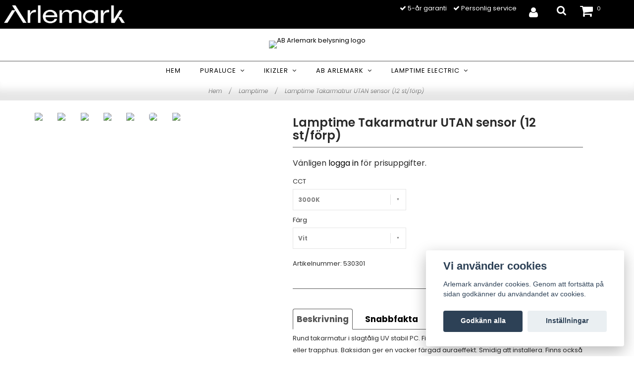

--- FILE ---
content_type: text/html; charset=utf-8
request_url: https://www.arlemark.se/lamptime-electric/lamptime-takarmatrur-utan-sensor-12-stforp
body_size: 17128
content:
<!DOCTYPE html>
<!-- Google tag (gtag.js) --><html>
<head><meta property="ix:host" content="cdn.quickbutik.com/images"><script async src="https://www.googletagmanager.com/gtag/js?id=G-13BJVSNVYX"></script><script>
  window.dataLayer = window.dataLayer || [];
  function gtag(){dataLayer.push(arguments);}
  gtag('js', new Date());

  gtag('config', 'G-13BJVSNVYX');
</script><meta name="google-site-verification" content="Yuz4cuqiW36mCeU2V7hf1-28rv_oK5csIvQ1qeTtTqc">
<meta name="p:domain_verify" content="2772ebbc0833e2dbe884958808e46984">
<meta name="google-site-verification" content="Yuz4cuqiW36mCeU2V7hf1-28rv_oK5csIvQ1qeTtTqc">
<!-- Global site tag (gtag.js) - Google Analytics --><script async src="https://www.googletagmanager.com/gtag/js?id=UA-76057332-1"></script><script>
  window.dataLayer = window.dataLayer || [];
  function gtag(){dataLayer.push(arguments);}
  gtag('js', new Date());

  gtag('config', 'UA-76057332-1');
</script><!-- Clarity tracking code for https://www.arlemark.se/ --><script>
    (function(c,l,a,r,i,t,y){
        c[a]=c[a]||function(){(c[a].q=c[a].q||[]).push(arguments)};
        t=l.createElement(r);t.async=1;t.src="https://www.clarity.ms/tag/"+i;
        y=l.getElementsByTagName(r)[0];y.parentNode.insertBefore(t,y);
    })(window, document, "clarity", "script", "55o8uwp1zw");
</script><meta http-equiv="Content-Type" content="text/html; charset=utf-8">
<meta name="google-site-verification" content="Yuz4cuqiW36mCeU2V7hf1-28rv_oK5csIvQ1qeTtTqc">
<title>Lamptime Takarmatrur UTAN sensor (12 st/förp) - AB Arlemark - profesionella belysningsprodukter</title>
<meta name="author" content="Quickbutik">
<meta name="description" content="Rund takarmatur i slagtålig UV stabil PC. Finns i flera färger. Passar till korridorer, källare eller trapphus. Baksidan ger en vacker färgad auraeffekt. Smidig">
<link rel="icon" type="image/png" href="https://cdn.quickbutik.com/images/10452t/templates/charme/assets/favicon.png?s=1990&auto=format">
<link rel="canonical" href="https://www.arlemark.se/lamptime-electric/lamptime-takarmatrur-utan-sensor-12-stforp">
<meta property="og:description" content="">
<meta property="og:title" content="Lamptime Takarmatrur UTAN sensor (12 st/förp) - AB Arlemark - profesionella belysningsprodukter">
<meta property="og:url" content="https://www.arlemark.se/lamptime-electric/lamptime-takarmatrur-utan-sensor-12-stforp">
<meta property="og:site_name" content="AB Arlemark belysning">
<meta property="og:type" content="website">
<meta property="og:image" content="https://cdn.quickbutik.com/images/10452t/products/15885962815d25cd66af545.png">
<meta property="twitter:card" content="summary">
<meta property="twitter:title" content="AB Arlemark belysning">
<meta property="twitter:description" content="Rund takarmatur i slagtålig UV stabil PC. Finns i flera färger. Passar till korridorer, källare eller trapphus. Baksidan ger en vacker färgad auraeffekt. Smidig">
<meta property="twitter:image" content="https://cdn.quickbutik.com/images/10452t/products/15885962815d25cd66af545.png">
<meta name="viewport" content="width=device-width, initial-scale=1, maximum-scale=1">
<link href="//maxcdn.bootstrapcdn.com/font-awesome/4.6.3/css/font-awesome.min.css" rel="stylesheet" type="text/css">
<link href="//fonts.googleapis.com/css?family=Montserrat:400,600%7C" rel="stylesheet" type="text/css"  media="all" /><link rel="preconnect" href="https://fonts.gstatic.com">
<link href="https://fonts.googleapis.com/css2?family=Poppins:ital,wght@0,300;0,400;0,500;0,600;0,700;1,300;1,400;1,600&display=swap" rel="stylesheet">
<link href="https://storage.quickbutik.com/stores/10452t/templates/charme/css/assets.css?1990" rel="stylesheet">
<link href="https://storage.quickbutik.com/stores/10452t/templates/charme/css/styles.css?1990" rel="stylesheet">
<style>.wow{visibility:hidden}</style>
<meta name="google-site-verification" content="Yuz4cuqiW36mCeU2V7hf1-28rv_oK5csIvQ1qeTtTqc" />
<!-- Google tag (gtag.js) -->
<script async src="https://www.googletagmanager.com/gtag/js?id=G-13BJVSNVYX"></script>
<script>
  window.dataLayer = window.dataLayer || [];
  function gtag(){dataLayer.push(arguments);}
  gtag('js', new Date());

  gtag('config', 'G-13BJVSNVYX');
</script>

<div class="nav-container">
	<nav class="top-bar overlay-bar">
	    <div class="fixed-top">
            <div class="top-panel hidden-xs hidden-sm">
                <div class="container">
                  <div class="row">
                     
                        <div class="top_left_content">
                              <img src="https://s3.eu-west-1.amazonaws.com/storage.quickbutik.com/stores/10452t/files/LoggaWebsign.png" style="width:250px;height:40px;">
                        </div>
                     <div class="col-md-6 col-sm-4 col-xs-12"></div>
                     <div class="col-md-6 col-sm-8 col-xs-12"> 
                        <div class="top_right_content">
            					<i class='fa fax fa-check'></i> 5-år garanti
            				
            					<i class='fa fax fa-check'></i> Personlig service
            				
            				<div class="pull-right top-right-section hidden-sm">
        			            <div class="login-icon">
            			            <a class="loginlink" href="/customer/login" title="Ditt konto">
            			            	<i class="fa fa-user"></i>
            			            </a>
            			        </div>
        			            <div class="top-search">
        					        <div class="dropdown dropdown-search">
                                        <a href="#" class="dropdown-toggle dropdown-toggle-search" data-toggle="dropdown"><i class="fa fa-search"></i></a>
                                        <ul class="dropdown-menu" role="menu">
                                            <li>
                                                <form action="/shop/search" method="get">
                        							<input class="form-control search_text" name="s" type="text" size="25" placeholder="Sök" value="">
                        							<button class="search_submit" type="submit">
                        								<i class="fa fa-search"></i>
                        							</button>
                        							<div class="clear"></div>
                        						</form>
                                            </li>
                                        </ul>
                                    </div>
                                </div>
                                <div class="top-bar-cart">
            		                <div class="top-bar-cart-icon">
            		                    <div class="hidden-xs hidden-sm top-bar-cart-total">0</div>
            		                        <div class="nav navbar-nav navbar-right">
            		                            <div class="dropdown cartMenu">
            		                    
            		                                <a href="#" class="dropdown-toggle cart" data-toggle="dropdown"><i class="fa fa-shopping-cart"></i></a>
            		                    
            		                                <ul class="dropdown-menu cart-content" role="menu">
            		                                <li class="visible-xs">
            		                                    <div class="pull-right cart-close">
            		                                        <a href="#" class="dropdown-toggle cart" data-toggle="dropdown"><i class="fa fa-times"></i></a>
            		                                    </div>
            		                                </li>
            		                                <li class="qs-cart-empty" >
            		                                    <p style="padding: 28px;font-weight: 600;margin:0;">Din varukorg är tom, men det behöver den inte vara.</p>
            		                                </li>
            		                                <li class="qs-cart-update" style="display:none;" >
            		                                    <div class="visible-xs" id="CARTHEADER">Din varukorg</div>
            		                                    <table id="CARTITEMS" class="table table-condensed ">
            		                                        <thead>
            		                                            <tr>
            		                                                <td style="width: 220px;">Produkt</td>
            		                                                <td style="width: 127px" class="td-qty">Antal</td>
            		                                                <td style="width: 115px" class="hidden-xs">Pris</td>
            		                                            </tr>
            		                                        </thead>
            		                                        <tbody>
            		                                        </tbody>
            		                                        <tfoot>
            		                                            <tr>
            		                                                <td colspan="1"></td>
            		                                                <td class="cartTotal">0,00 SEK</td>
            		                                                <td colspan="1" class="text-right">
            		                                                    <a href="/cart/index" class="btn btn-primary-custom btn-lg checkout">Till kassan</a>
            		                                                </td>
            		                                            </tr>
            		                                        </tfoot>
            		                                    </table>
            		                                    </li>
            		                                </ul>
            		                            </div>
            		                        </div>            		                </div>
        		                </div>
        			        </div>
                        </div>
                     </div>
                  </div>
               </div>
           </div>
           <div class="sticky-container">
    		<div class="container">
        		<div class="nav-menu">
        			<div class="row">
        				<div class="col-sm-12 col-md-12">
        				    <div class="row mobile-top-bar">
        				        <div class="col-xs-12">
                				    <div class="visible-xs visible-sm mobile-toggle">
                        		        <a class="c-hamburger c-hamburger--htx" href="#mobile-menu"><span>toggle</span></a>
                        		    </div>
                        		    <div class="visible-xs visible-sm mobile-logo">
                        		        <div class="logo logo-light ">
                                		    <a href="https://www.arlemark.se" title="AB Arlemark belysning">
                                		         
                                		        <img alt="AB Arlemark belysning" src="https://cdn.quickbutik.com/images/10452t/templates/charme/assets/logo.png?s=1990&auto=format">
                            			    </a>
                        			    </div>
                        		    </div>
                			        <div class="pull-right top-right-section visible-xs visible-sm hidden-md">
                			            <div class="login-icon">
                    			            <a class="loginlink" href="/customer/login" title="Ditt konto">
                    			            	<i class="fa fa-user"></i>
                    			            </a>
                    			        </div>
                			            <div class="top-search">
                					        <div class="dropdown dropdown-search">
                                                <a href="#" class="dropdown-toggle dropdown-toggle-search" data-toggle="dropdown"><i class="fa fa-search"></i></a>
                                                <ul class="dropdown-menu" role="menu">
                                                    <li>
                                                        <form action="/shop/search" method="get">
                                							<input class="form-control search_text" name="s" type="text" size="25" placeholder="Sök" value="">
                                							<button class="search_submit" type="submit">
                                								<i class="fa fa-search"></i>
                                							</button>
                                							<div class="clear"></div>
                                						</form>
                                                    </li>
                                                </ul>
                                            </div>
                                        </div>
                                        <div class="top-bar-cart">
                    		                <div class="top-bar-cart-icon">
                    		                    <div class="hidden-xs hidden-sm top-bar-cart-total">0</div>
                    		                        <div class="nav navbar-nav navbar-right">
                    		                            <div class="dropdown cartMenu">
                    		                    
                    		                                <a href="#" class="dropdown-toggle cart" data-toggle="dropdown"><i class="fa fa-shopping-cart"></i></a>
                    		                    
                    		                                <ul class="dropdown-menu cart-content" role="menu">
                    		                                <li class="visible-xs">
                    		                                    <div class="pull-right cart-close">
                    		                                        <a href="#" class="dropdown-toggle cart" data-toggle="dropdown"><i class="fa fa-times"></i></a>
                    		                                    </div>
                    		                                </li>
                    		                                <li class="qs-cart-empty" >
                    		                                    <p style="padding: 28px;font-weight: 600;margin:0;">Din varukorg är tom, men det behöver den inte vara.</p>
                    		                                </li>
                    		                                <li class="qs-cart-update" style="display:none;" >
                    		                                    <div class="visible-xs" id="CARTHEADER">Din varukorg</div>
                    		                                    <table id="CARTITEMS" class="table table-condensed ">
                    		                                        <thead>
                    		                                            <tr>
                    		                                                <td style="width: 220px;">Produkt</td>
                    		                                                <td style="width: 127px" class="td-qty">Antal</td>
                    		                                                <td style="width: 115px" class="hidden-xs">Pris</td>
                    		                                            </tr>
                    		                                        </thead>
                    		                                        <tbody>
                    		                                        </tbody>
                    		                                        <tfoot>
                    		                                            <tr>
                    		                                                <td colspan="1"></td>
                    		                                                <td class="cartTotal">0,00 SEK</td>
                    		                                                <td colspan="1" class="text-right">
                    		                                                    <a href="/cart/index" class="btn btn-primary-custom btn-lg checkout">Till kassan</a>
                    		                                                </td>
                    		                                            </tr>
                    		                                        </tfoot>
                    		                                    </table>
                    		                                    </li>
                    		                                </ul>
                    		                            </div>
                    		                        </div>                    		                </div>
                		                </div>
                			        </div>
        				        </div>
        				        <div class="col-xs-12">
                                    <div class="top-elements">
                					    <div class="pull-left">
                                        </div>
                    					<div class="languages pull-left">
                    					</div>
                    					<div class="taxtoggler pull-left">
                    					</div>
                    					<div class="clearfix"></div>
                					</div>
        				        </div>
        				    </div> 
        				</div>
        		    </div>
        		</div>
    		</div>
    		</div>
	    </div>
		<div class="nav-menu hidden-xs hidden-sm sticky-nav">
		    <div>
				<div class="hidden-xs hidden-sm">
				    <div class="top-logo ">
    				    <a class="logo-link " href="https://www.arlemark.se" title="AB Arlemark belysning">
        				    
        					<img class="logo logo-light" alt="AB Arlemark belysning logo" src="https://cdn.quickbutik.com/images/10452t/templates/charme/assets/logo.png?s=1990&auto=format">
    					</a>
				    </div>
				    <div class="menu-center">
				        <ul class="menu">
    					        <li class="has-dropdown ">
    					            <a href="/" title="Hem">Hem</a>
        						</li>
    					        <li class="has-dropdown">
    					            <a href="/puraluce">Puraluce &nbsp;<i class="fa fa-angle-down"></i></a>
        							<div class="subnav">
        							<div class="borderline"></div>
        							<ul>
        							        <li class=""><a href="/puraluce/puraluce-nedpendlat">Puraluce nedpendlat</a></li>
        							        <li class=""><a href="/puraluce/infallda-armaturer">Puraluce Infällda takarmaturer</a></li>
        							        <li class=""><a href="/puraluce/vagg-och-tak">Vägg och tak</a></li>
        							        <li class=""><a href="/puraluce/spotlights">Spotlights</a></li>
        							        <li class=""><a href="/puraluce/stegljus">Stegljus</a></li>
        							        <li class=""><a href="/puraluce/utomhus-spotlights">Utomhus spotlights</a></li>
        							        <li class=""><a href="/puraluce/tradgardpark">Trädgård/Park</a></li>
        							        <li class=""><a href="/puraluce/poolbelysning">Poolbelysning</a></li>
        							        <li class=""><a href="/puraluce/puraluce-laslampa">Puraluce läslampor</a></li>
        							        <li class=""><a href="/puraluce/puraluce-tillbehor">Puraluce tillbehör</a></li>
                                        	        <li class=""><a href="/puraluce/puraluce-tillbehor/transformatorer">- Transformatorer</a></li>
                                        	        <li class=""><a href="/puraluce/puraluce-tillbehor/fixturermonteringskit">- Fixt/monteringskit</a></li>
        						    </ul>
        							</div>
        						</li>
    					        <li class="has-dropdown">
    					            <a href="/ikizler">Ikizler &nbsp;<i class="fa fa-angle-down"></i></a>
        							<div class="subnav">
        							<div class="borderline"></div>
        							<ul>
        							        <li class=""><a href="/ikizler/ikizler-inomhus">Ikizler - inomhus</a></li>
        							        <li class=""><a href="/ikizler/nedpendlat">Nedpendlat</a></li>
        							        <li class=""><a href="/ikizler/linjart">Linjärt</a></li>
        							        <li class=""><a href="/ikizler/spotlightdownlight">Spotlight/Downlight</a></li>
        							        <li class=""><a href="/ikizler/infallda">Infällda</a></li>
        							        <li class=""><a href="/ikizler/ytmonterade">Ytmonterade</a></li>
        							        <li class=""><a href="/ikizler/vaggmonterade">Väggmonterade</a></li>
        							        <li class=""><a href="/ikizler/renrum">Renrum</a></li>
        							        <li class=""><a href="/ikizler/industri">Industri</a></li>
        							        <li class=""><a href="/ikizler/akustik-belysning">Belysning med ljudabsorbenter</a></li>
        							        <li class=""><a href="/ikizler/ikizler-utomhus">Ikizler - utomhus</a></li>
        						    </ul>
        							</div>
        						</li>
    					        <li class="has-dropdown">
    					            <a href="/ab-arlemark">AB Arlemark &nbsp;<i class="fa fa-angle-down"></i></a>
        							<div class="subnav">
        							<div class="borderline"></div>
        							<ul>
        							        <li class=""><a href="/stralkastare-reklamskylt">Strålkastare - reklam/skylt</a></li>
                                        	        <li class=""><a href="/stralkastare-reklamskylt/stralkastare">- Strålkastare</a></li>
                                        	        <li class=""><a href="/stralkastare-reklamskylt/arlemarktillbehor">- Tillbehör</a></li>
        							        <li class=""><a href="/ab-arlemark/inomhus">Inomhus</a></li>
                                        	        <li class=""><a href="/ab-arlemark/inomhus/interior">- Interiör</a></li>
                                        	        <li class=""><a href="/ab-arlemark/inomhus/linjara-system">- Linjära system</a></li>
                                        	        <li class=""><a href="/ab-arlemark/inomhus/led-paneler">- Ledpaneler</a></li>
                                        	        <li class=""><a href="/ab-arlemark/inomhus/inomhus-infalld-spotlight">- Down/spotlight</a></li>
        							        <li class=""><a href="/ab-arlemark/utomhus">Utomhus</a></li>
                                        	        <li class=""><a href="/ab-arlemark/utomhus/mark-spotlight">- Mark spotlight</a></li>
                                        	        <li class=""><a href="/ab-arlemark/utomhus/pollare">- Pollare</a></li>
                                        	        <li class=""><a href="/ab-arlemark/utomhus/vaggarmaturer-ute">- Väggarmaturer ute</a></li>
        						    </ul>
        							</div>
        						</li>
    					        <li class="has-dropdown">
    					            <a href="/lamptime-electric">Lamptime Electric &nbsp;<i class="fa fa-angle-down"></i></a>
        							<div class="subnav">
        							<div class="borderline"></div>
        							<ul>
        							        <li class=""><a href="/lamptime-electric/84-led-paneler">Lamptime LED-panel</a></li>
        							        <li class=""><a href="/lamptime-electric/lamptime-linjar">Lamptime linjära armaturer</a></li>
        							        <li class=""><a href="/lamptime-electric/lamptime-downlight">Lamptime downlight</a></li>
        							        <li class=""><a href="/lamptime-electric/lamptime-vaggtak-sensorlampor">Lamptime vägg/tak sensorlampor</a></li>
        							        <li class=""><a href="/lamptime-electric/lamptime-stralkastare">Lamptime strålkastare</a></li>
        							        <li class=""><a href="/lamptime-electric/wallwasher">Lamptime Wallwasher</a></li>
        							        <li class=""><a href="/lamptime-electric/22-industri">Lamptime Industri</a></li>
        							        <li class=""><a href="/lamptime-electric/lamptime-gata-stad">Lamptime - Gata &amp; stad</a></li>
        							        <li class=""><a href="/lamptime-electric/lamptime-nedpendlat">Lamptime nedpendlat</a></li>
        							        <li class=""><a href="/lamptime-electric/lamptime-transformatorer-och-tillbehor">Lamptime transformatorer och tillbehör</a></li>
        							        <li class=""><a href="/lamptime-electric/ledliststriptejp">Lamptime Ledlist/Strip/Tejp</a></li>
        						    </ul>
        							</div>
        						</li>
    					</ul>
				    </div>
				</div>
			</div>
		</div>
			
	</nav>

</div><script type="text/javascript" defer>document.addEventListener('DOMContentLoaded', () => {
    document.body.setAttribute('data-qb-page', 'product');
});</script><script src="/assets/shopassets/cookieconsent/cookieconsent.js?v=230"></script>
<style>
    html.force--consent,
    html.force--consent body{
        height: auto!important;
        width: 100vw!important;
    }
</style>

    <script type="text/javascript">
    var qb_cookieconsent = initCookieConsent();
    var qb_cookieconsent_blocks = [{"title":"Vi anv\u00e4nder cookies","description":"Arlemark anv\u00e4nder cookies. Genom att forts\u00e4tta p\u00e5 sidan godk\u00e4nner du anv\u00e4ndandet av cookies."},{"title":"N\u00f6dv\u00e4ndiga cookies *","description":"Dessa cookies \u00e4r n\u00f6dv\u00e4ndiga f\u00f6r att butiken ska fungera korrekt och g\u00e5r inte att st\u00e4nga av utan att beh\u00f6va l\u00e4mna denna webbplats. De anv\u00e4nds f\u00f6r att funktionalitet som t.ex. varukorg, skapa ett konto och annat ska fungera korrekt.","toggle":{"value":"basic","enabled":true,"readonly":true}}];
</script>
    <!-- Google Tag Manager -->
    <script>
    window.dataLayer = window.dataLayer || [];

    // Set default consent state
    dataLayer.push({
        'event': 'default_consent',
        'consent': {
            'analytics_storage': 'denied',
            'ad_storage': 'denied',
            'ad_user_data': 'denied',
            'ad_personalization': 'denied',
            'wait_for_update': 500
        }
    });

    // Check for existing consent on page load
    if (typeof qb_cookieconsent !== 'undefined') {
        const getConsentLevel = (category) => qb_cookieconsent.allowedCategory(category) ? 'granted' : 'denied';

        dataLayer.push({
            'event': 'update_consent',
            'consent': {
                'analytics_storage': getConsentLevel('analytics'),
                'ad_storage': getConsentLevel('marketing'),
                'ad_user_data': getConsentLevel('marketing'),
                'ad_personalization': getConsentLevel('marketing')
            }
        });
    }

    // Initialize GTM
    (function(w,d,s,l,i){w[l]=w[l]||[];w[l].push({'gtm.start':
    new Date().getTime(),event:'gtm.js'});var f=d.getElementsByTagName(s)[0],
    j=d.createElement(s),dl=l!='dataLayer'?'&l='+l:'';j.async=true;j.src=
    'https://www.googletagmanager.com/gtm.js?id='+i+dl;f.parentNode.insertBefore(j,f);
    })(window,document,'script','dataLayer','GTM-M9VVQSW');

    // Handle consent updates for GTM
    document.addEventListener('QB_CookieConsentAccepted', function(event) {
        const cookie = qbGetEvent(event).cookie;
        const getConsentLevel = (level) => (cookie && cookie.level && cookie.level.includes(level)) ? 'granted' : 'denied';

        dataLayer.push({
            'event': 'update_consent',
            'consent': {
                'analytics_storage': getConsentLevel('analytics'),
                'ad_storage': getConsentLevel('marketing'),
                'ad_user_data': getConsentLevel('marketing'),
                'ad_personalization': getConsentLevel('marketing')
            }
        });
    });
    </script>
    <!-- End Google Tag Manager -->

    <!-- Google Tag Manager (noscript) -->
    <noscript><iframe src="https://www.googletagmanager.com/ns.html?id=GTM-M9VVQSW"
    height="0" width="0" style="display:none;visibility:hidden"></iframe></noscript>
    <!-- End Google Tag Manager (noscript) -->
    <!-- Google Analytics 4 -->
    <script async src="https://www.googletagmanager.com/gtag/js?id=G-QY04V7EZK0"></script>
    <script>
        window.dataLayer = window.dataLayer || [];
        function gtag(){dataLayer.push(arguments);}

        gtag('consent', 'default', {
            'analytics_storage': 'denied',
            'ad_storage': 'denied',
            'ad_user_data': 'denied',
            'ad_personalization': 'denied',
            'wait_for_update': 500,
        });

        const getConsentForCategory = (category) => (typeof qb_cookieconsent == 'undefined' || qb_cookieconsent.allowedCategory(category)) ? 'granted' : 'denied';

        if (typeof qb_cookieconsent == 'undefined' || qb_cookieconsent.allowedCategory('analytics') || qb_cookieconsent.allowedCategory('marketing')) {
            const analyticsConsent = getConsentForCategory('analytics');
            const marketingConsent = getConsentForCategory('marketing');

            gtag('consent', 'update', {
                'analytics_storage': analyticsConsent,
                'ad_storage': marketingConsent,
                'ad_user_data': marketingConsent,
                'ad_personalization': marketingConsent,
            });
        }

        // Handle consent updates for GA4
        document.addEventListener('QB_CookieConsentAccepted', function(event) {
            const cookie = qbGetEvent(event).cookie;
            const getConsentLevel = (level) => (cookie && cookie.level && cookie.level.includes(level)) ? 'granted' : 'denied';

            gtag('consent', 'update', {
                'analytics_storage': getConsentLevel('analytics'),
                'ad_storage': getConsentLevel('marketing'),
                'ad_user_data': getConsentLevel('marketing'),
                'ad_personalization': getConsentLevel('marketing'),
            });
        });

        gtag('js', new Date());
        gtag('config', 'G-QY04V7EZK0', { 'allow_enhanced_conversions' : true } );
gtag('event', 'view_item', JSON.parse('{"currency":"SEK","value":"468.00","items":[{"item_name":"Lamptime Takarmatrur UTAN sensor (12 st\/förp)","item_id":"258","price":"468.00","item_category":"Lamptime","item_variant":"3000K","quantity":"1","description":"<p>Rund takarmatur i slagt&aring;lig UV stabil PC. Finns i flera f&auml;rger. Passar till korridorer, k&auml;llare eller trapphus. Baksidan ger en vacker f&auml;rgad auraeffekt. Smidig att installera. Finns ocks&aring; armatur med sensor.<br><br>(<strong>OBS! 12 st per f&ouml;rpackning)<\/strong><\/p><p><strong>Snabbfakta<\/strong><\/p><ul><li>Effekt: 16W<\/li><li>F&auml;rg&aring;tergivning: RA80<\/li><li>CCT: 3000K, 4000K<\/li><li>Ljusfl&ouml;de: 760 lm (3000K), 800 lm (4000K)<\/li><li>Kapslingsklass: IP-20<\/li><li>Livsl&auml;ngd L-80 50 000 hrs<\/li><li>Drivsp&auml;nning 240 VAC 50\/60 Hz<\/li><li>350mm diamater, 95mm h&ouml;jd<\/li><li>IK-04 - <span>Skydd mot slagenergier p&aring; 0,5 Joule<\/span><\/li><\/ul><p><strong>Filer<\/strong><\/p><p>Datablad (pdf) <a href=&quot;https:\/\/s3-eu-west-1.amazonaws.com\/storage.quickbutik.com\/stores\/10452t\/files\/TakSensorDatablad.pdf&quot; rel=&quot;noopener noreferrer&quot; target=&quot;_blank&quot;>Datablad<\/a><br>Produktblad (pdf) <a href=&quot;https:\/\/s3-eu-west-1.amazonaws.com\/storage.quickbutik.com\/stores\/10452t\/files\/TakSensorProduktblad.pdf&quot; rel=&quot;noopener noreferrer&quot; target=&quot;_blank&quot;>Produktblad<\/a><br>Installation (pdf) <a href=&quot;https:\/\/s3-eu-west-1.amazonaws.com\/storage.quickbutik.com\/stores\/10452t\/files\/TakSensorInstallation.pdf&quot; rel=&quot;noopener noreferrer&quot; target=&quot;_blank&quot;>Installation<\/a><br>Ljusdatafil (rar) <a href=&quot;http:\/\/lamptime.com\/Uploads\/Urun\/LdtDosyasi\/16w-ledli-sensorlu-ldt-dosyasi.rar&quot; rel=&quot;noopener noreferrer&quot; target=&quot;_blank&quot;>Ljusdatafiler<\/a><\/p><p><br><\/p>","image_url":"https%3A%2F%2Fcdn.quickbutik.com%2Fimages%2F10452t%2Fproducts%2F15885962815d25cd66af545.png"}]}'));

        const gaClientIdPromise = new Promise(resolve => {
            gtag('get', 'G-QY04V7EZK0', 'client_id', resolve);
        });
        const gaSessionIdPromise = new Promise(resolve => {
            gtag('get', 'G-QY04V7EZK0', 'session_id', resolve);
        });

        Promise.all([gaClientIdPromise, gaSessionIdPromise]).then(([gaClientId, gaSessionId]) => {
            var checkoutButton = document.querySelector("a[href='/cart/index']");
            if (checkoutButton) {
                checkoutButton.onclick = function() {
                    var query = new URLSearchParams({
                        ...(typeof qb_cookieconsent == 'undefined' || qb_cookieconsent.allowedCategory('analytics') ? {
                            gaClientId,
                            gaSessionId,
                        } : {}),
                        consentCategories: [
                            ...(typeof qb_cookieconsent == 'undefined' || qb_cookieconsent.allowedCategory('analytics')) ? ['analytics'] : [],
                            ...(typeof qb_cookieconsent == 'undefined' || qb_cookieconsent.allowedCategory('marketing')) ? ['marketing'] : [],
                        ],
                    });
                    this.setAttribute("href", "/cart/index?" + query.toString());
                };
            }
        });
    </script>
    <!-- End Google Analytics 4 --></head>
<body>
<div class="main-container">
    <!-- Breadcrumbs --><nav class="breadcrumb" aria-label="breadcrumbs"><a href="/" title="Hem">Hem <div class="separator">/</div>
</a>
    	<a href="/lamptime-electric" title="Lamptime">Lamptime <div class="separator">/</div>
</a>
    	<a href="/lamptime-electric/lamptime-takarmatrur-utan-sensor-12-stforp" title="Lamptime Takarmatrur UTAN sensor (12 st/förp)">Lamptime Takarmatrur UTAN sensor (12 st/förp) </a>
    	</nav><!-- The main content --><div class="container">
<!-- Product Detail -->
<div class="product-details">
	<article id="product" itemscope itemtype="http://schema.org/Product">
	<div class="row">
    <div class="col-xs-12 col-sm-5 img wow fadeIn">
        <div class="product-images">
		    <ul id="lightSlider">
				<li data-thumb="https://cdn.quickbutik.com/images/10452t/products/15885962815d25cd66af545.png" class="active qs-product-image927">
				    <a href="https://cdn.quickbutik.com/images/10452t/products/15885962815d25cd66af545.png" title="AB Arlemark tak och väggarmatur från Lamptime i slagtålig PC lättmonterad och prisvärd">
					    <img src="https://cdn.quickbutik.com/images/10452t/products/15885962815d25cd66af545.png?auto=format" alt="AB Arlemark tak och väggarmatur från Lamptime i slagtålig PC lättmonterad och prisvärd" />
					</a>
				</li>
				<li data-thumb="https://cdn.quickbutik.com/images/10452t/products/15885962815d25cd694806d.png" class="active qs-product-image928">
				    <a href="https://cdn.quickbutik.com/images/10452t/products/15885962815d25cd694806d.png" title="AB Arlemark tak och väggarmatur från Lamptime i slagtålig PC med blå aura">
					    <img src="https://cdn.quickbutik.com/images/10452t/products/15885962815d25cd694806d.png?auto=format" alt="AB Arlemark tak och väggarmatur från Lamptime i slagtålig PC med blå aura" />
					</a>
				</li>
				<li data-thumb="https://cdn.quickbutik.com/images/10452t/products/15885962825d25cd7234ce3.png" class="active qs-product-image929">
				    <a href="https://cdn.quickbutik.com/images/10452t/products/15885962825d25cd7234ce3.png" title="AB Arlemark tak och väggarmatur från Lamptime i slagtålig PC för korridorer och tak">
					    <img src="https://cdn.quickbutik.com/images/10452t/products/15885962825d25cd7234ce3.png?auto=format" alt="AB Arlemark tak och väggarmatur från Lamptime i slagtålig PC för korridorer och tak" />
					</a>
				</li>
				<li data-thumb="https://cdn.quickbutik.com/images/10452t/products/15885962825d25cd755bc76.png" class="active qs-product-image930">
				    <a href="https://cdn.quickbutik.com/images/10452t/products/15885962825d25cd755bc76.png" title="AB Arlemark tak och väggarmatur från Lamptime i slagtålig PC med grön aura">
					    <img src="https://cdn.quickbutik.com/images/10452t/products/15885962825d25cd755bc76.png?auto=format" alt="AB Arlemark tak och väggarmatur från Lamptime i slagtålig PC med grön aura" />
					</a>
				</li>
				<li data-thumb="https://cdn.quickbutik.com/images/10452t/products/15885962825d25cd78a2cc3.png" class="active qs-product-image931">
				    <a href="https://cdn.quickbutik.com/images/10452t/products/15885962825d25cd78a2cc3.png" title="AB Arlemark tak och väggarmatur från Lamptime i slagtålig PC med orange aura">
					    <img src="https://cdn.quickbutik.com/images/10452t/products/15885962825d25cd78a2cc3.png?auto=format" alt="AB Arlemark tak och väggarmatur från Lamptime i slagtålig PC med orange aura" />
					</a>
				</li>
				<li data-thumb="https://cdn.quickbutik.com/images/10452t/products/15885962835d25cd7c1aa6e.png" class="active qs-product-image932">
				    <a href="https://cdn.quickbutik.com/images/10452t/products/15885962835d25cd7c1aa6e.png" title="AB Arlemark tak och väggarmatur från Lamptime i slagtålig PC med vitt chassi">
					    <img src="https://cdn.quickbutik.com/images/10452t/products/15885962835d25cd7c1aa6e.png?auto=format" alt="AB Arlemark tak och väggarmatur från Lamptime i slagtålig PC med vitt chassi" />
					</a>
				</li>
				<li data-thumb="https://cdn.quickbutik.com/images/10452t/products/15885962835d25cd7f6e378.png" class="active qs-product-image933">
				    <a href="https://cdn.quickbutik.com/images/10452t/products/15885962835d25cd7f6e378.png" title="AB Arlemark tak och väggarmatur från Lamptime i slagtålig PC prisvärd och enkelt motage">
					    <img src="https://cdn.quickbutik.com/images/10452t/products/15885962835d25cd7f6e378.png?auto=format" alt="AB Arlemark tak och väggarmatur från Lamptime i slagtålig PC prisvärd och enkelt motage" />
					</a>
				</li>
		    </ul>
		    <br />
		</div>
    </div>
    <div class="col-xs-12 col-sm-7">
        <div class="section_product_info">
        
        
        <h1 itemprop="name">Lamptime Takarmatrur UTAN sensor (12 st/förp)</h1>
        
        <div class="marginbottom20"></div>
        <div class="pls-login">
            <p>Vänligen <a href="/customer/login">logga in</a> för prisuppgifter.</p>
        </div>
        <div>
            <form class="qs-cart form-inline" method="post">     
                <input type="hidden" class="qs-cart-pid"    value="258">
                <div class="row">
                    <div class="col-md-5">
                        <div class="form-group">
                            <div class="controls">
                            <label>CCT</label>
                            <br />
                                <select class="qs-cart-option form-control" name="qs-cart-option">
                                    <option value="2066" data-name="3000K">3000K</option>
                                    <option value="2069" data-name="4000K">4000K</option>
                                    <option value="2070" data-name="6500K">6500K</option>
                                </select>
                            </div>
                        </div>
                        <br />
                        <div class="form-group">
                            <div class="controls">
                            <label>Färg</label>
                            <br />
                                <select class="qs-cart-option form-control" name="qs-cart-option">
                                    <option value="2067" data-name="Vit">Vit</option>
                                    <option value="2068" data-name="Brun/Rök">Brun/Rök</option>
                                    <option value="2071" data-name="Orange">Orange</option>
                                    <option value="2072" data-name="Grön">Grön</option>
                                    <option value="2073" data-name="Blå">Blå</option>
                                    <option value="2074" data-name="Transparent">Transparent</option>
                                    <option value="2075" data-name="Svart">Svart</option>
                                </select>
                            </div>
                        </div>
                        <br />
                    </div>
                </div>
                
				<div class="row">
  				</div>
            </form>
            
            <div class="product-sku-box">Artikelnummer: <span class="product-current-sku">258</span></div>
            
            
            <div class="product_description" itemprop="description" id="product_descr">
                <p>Rund takarmatur i slagtålig UV stabil PC. Finns i flera färger. Passar till korridorer, källare eller trapphus. Baksidan ger en vacker färgad auraeffekt. Smidig att installera. Finns också armatur med sensor.<br><br>(<strong>OBS! 12 st per förpackning)</strong></p><p><strong>Snabbfakta</strong></p><ul><li>Effekt: 16W</li><li>Färgåtergivning: RA80</li><li>CCT: 3000K, 4000K</li><li>Ljusflöde: 760 lm (3000K), 800 lm (4000K)</li><li>Kapslingsklass: IP-20</li><li>Livslängd L-80 50 000 hrs</li><li>Drivspänning 240 VAC 50/60 Hz</li><li>350mm diamater, 95mm höjd</li><li>IK-04 - <span>Skydd mot slagenergier på 0,5 Joule</span></li></ul><p><strong>Filer</strong></p><p>Datablad (pdf) <a href="https://s3-eu-west-1.amazonaws.com/storage.quickbutik.com/stores/10452t/files/TakSensorDatablad.pdf" rel="noopener noreferrer" target="_blank">Datablad</a><br>Produktblad (pdf) <a href="https://s3-eu-west-1.amazonaws.com/storage.quickbutik.com/stores/10452t/files/TakSensorProduktblad.pdf" rel="noopener noreferrer" target="_blank">Produktblad</a><br>Installation (pdf) <a href="https://s3-eu-west-1.amazonaws.com/storage.quickbutik.com/stores/10452t/files/TakSensorInstallation.pdf" rel="noopener noreferrer" target="_blank">Installation</a><br>Ljusdatafil (rar) <a href="http://lamptime.com/Uploads/Urun/LdtDosyasi/16w-ledli-sensorlu-ldt-dosyasi.rar" rel="noopener noreferrer" target="_blank">Ljusdatafiler</a></p><p><br></p>
            </div>
            
            <div class="tabbable" id="produktflikar">

            	<ul class="nav nav-tabs">
            		<li class="active" id="flik1"><a data-toggle="tab" href="#pane1">flik1</a></li>
            		<li id="flik2"><a data-toggle="tab" href="#pane2">flik2</a></li>
            		<li id="flik3"><a data-toggle="tab" href="#pane3">flik3</a></li>
            		<li id="flik4"><a data-toggle="tab" href="#pane4">flik4</a></li>
            		<li id="flik5"><a data-toggle="tab" href="#pane5">flik5</a></li>
            	</ul>
            	<div class="tab-content">
            		<div class="tab-pane active" id="pane1">
            
            			<div id="fliktext1"></div>
            
            		</div>
            		<div class="tab-pane" id="pane2">
            			<div id="fliktext2"></div>
            		</div>
            		<div class="tab-pane" id="pane3">
            
            			<div id="fliktext3"></div>
            		</div>
            		<div class="tab-pane" id="pane4">
            
            			<div id="fliktext4"></div>
            		</div>
            		<div class="tab-pane" id="pane5">
            
            			<div id="fliktext5"></div>
            		</div>
            	</div>
            	<!-- /.tab-content -->
            </div>
            <!-- /.tabbable -->
            
            <div id="share"></div>
        </div>
        </div>
    </div> <!-- /col-sm-6 -->
    </div>
  </article>
</div>
<div class="clearfix"></div>
    <div class="section-title-holder"><h3 class="section-title related-products">Relaterade produkter</h3></div>
    
    <div class="row">
    
    
    
    
    
    
    
    
    
    
    
    
    <div class="col-md-3 col-xs-6 product wow fadeIn" data-pid="101">
        <div class="widget-area-browse">
            <div class="container-item">
            <div class="item">            
                <div class="product-images">
                    <div class="post-header   ">
                        <img alt="Lamptime LED Panel 40W eller 48W 600x600, Standard (5st)" src="https://cdn.quickbutik.com/images/10452t/products/5d1b180d9e880.png?w=280&h=280&auto=format">
                    </div>
                </div>
                  
                <div class="item-overlay"> 
                    <a title="Lamptime LED Panel 40W eller 48W 600x600, Standard (5st)" href="/lamptime-electric/lamptime-led-panel-600x600-standard-5st"></a>    
                </div>
            </div><!-- item-->  
            </div><!-- container-item -->
            
            <div class="widget-info">
                <div class="widget-text">
                    <a title="Lamptime LED Panel 40W eller 48W 600x600, Standard (5st)" href="/lamptime-electric/lamptime-led-panel-600x600-standard-5st">Lamptime LED Panel 40W eller 48W 600x600, Standard (5st)</a>
                </div>
                <div class="login-spacer"></div>
            </div>
        </div><!-- /End widget-area -->
    </div>
    <div class="col-md-3 col-xs-6 product wow fadeIn" data-pid="203">
        <div class="widget-area-browse">
            <div class="container-item">
            <div class="item">            
                <div class="product-images">
                    <div class="post-header   ">
                        <img alt="Lamptime Takarmatrur med sensor (12 st/förp)" src="https://cdn.quickbutik.com/images/10452t/products/5d25cd66af545.png?w=280&h=280&auto=format">
                    </div>
                </div>
                  
                <div class="item-overlay"> 
                    <a title="Lamptime Takarmatrur med sensor (12 st/förp)" href="/lamptime-electric/lamptime-d-takarmatrur-med-sensor-12-stforp"></a>    
                </div>
            </div><!-- item-->  
            </div><!-- container-item -->
            
            <div class="widget-info">
                <div class="widget-text">
                    <a title="Lamptime Takarmatrur med sensor (12 st/förp)" href="/lamptime-electric/lamptime-d-takarmatrur-med-sensor-12-stforp">Lamptime Takarmatrur med sensor (12 st/förp)</a>
                </div>
                <div class="login-spacer"></div>
            </div>
        </div><!-- /End widget-area -->
    </div>
    <div class="col-md-3 col-xs-6 product wow fadeIn" data-pid="206">
        <div class="widget-area-browse">
            <div class="container-item">
            <div class="item">            
                <div class="product-images">
                    <div class="post-header   ">
                        <img alt="Lamptime Fasadbelysning (IP67) 12W" src="https://cdn.quickbutik.com/images/10452t/products/156276415315627636325d25de377bacb.png?w=280&h=280&auto=format">
                    </div>
                </div>
                  
                <div class="item-overlay"> 
                    <a title="Lamptime Fasadbelysning (IP67) 12W" href="/lamptime-electric/lamptime-fasadbelysning-ip67-12w"></a>    
                </div>
            </div><!-- item-->  
            </div><!-- container-item -->
            
            <div class="widget-info">
                <div class="widget-text">
                    <a title="Lamptime Fasadbelysning (IP67) 12W" href="/lamptime-electric/lamptime-fasadbelysning-ip67-12w">Lamptime Fasadbelysning (IP67) 12W</a>
                </div>
                <div class="login-spacer"></div>
            </div>
        </div><!-- /End widget-area -->
    </div>
    <div class="col-md-3 col-xs-6 product wow fadeIn" data-pid="211">
        <div class="widget-area-browse">
            <div class="container-item">
            <div class="item">            
                <div class="product-images">
                    <div class="post-header   ">
                        <img alt="Lamptime Fasadbelysning Dubbel (IP67) 2x6W" src="https://cdn.quickbutik.com/images/10452t/products/5d26e5ec202c0.png?w=280&h=280&auto=format">
                    </div>
                </div>
                  
                <div class="item-overlay"> 
                    <a title="Lamptime Fasadbelysning Dubbel (IP67) 2x6W" href="/lamptime-electric/lamptime-fasadbelysning-ip67-2x6w"></a>    
                </div>
            </div><!-- item-->  
            </div><!-- container-item -->
            
            <div class="widget-info">
                <div class="widget-text">
                    <a title="Lamptime Fasadbelysning Dubbel (IP67) 2x6W" href="/lamptime-electric/lamptime-fasadbelysning-ip67-2x6w">Lamptime Fasadbelysning Dubbel (IP67) 2x6W</a>
                </div>
                <div class="login-spacer"></div>
            </div>
        </div><!-- /End widget-area -->
    </div>
    </div>
</div><footer>
    <div class="container">
   <div class="section_footer">
         <div class="row">
                    <div class="col-md-offset-1 col-md-4 col-xs-12">
                       <h4>LÄS MER</h4>
                        <div class="footer-menu">
                		    <ul>
                                <li>
                                    <a href="/sidor/om-arlemark">Om Arlemark belysning</a>
                            	</li>
                                <li>
                                    <a href="/contact">Kontakt</a>
                            	</li>
                                <li>
                                    <a href="/sidor/ansok">Ansök om konto</a>
                            	</li>
                                <li>
                                    <a href="/sidor/terms-and-conditions">Köpvillkor</a>
                            	</li>
                                <li>
                                    <a href="/sidor/kundtjanst">Kundtjänst</a>
                            	</li>
                                <li>
                                    <a href="/sidor/intigritetspolicy">Intigritetspolicy</a>
                            	</li>
                			            <li>
                			                <a class="loginlink" href="/customer/login">
                			                Logga in
                			                </a>
                		                </li>
                            </ul>
                        </div>
                    </div>
                    <div class=" col-md-6 col-xs-12">
                       <h4>Om oss</h4>
                       <div class="main-text">
                            Varje dag hjälper Arlemark arkitekter, installatörer och beställare inom alla möjliga branscher att komma i mål med sina belysningsprojekt. Vi är återförsäljare av designbelysning från italienska Puraluce och industriella armaturer från andra välkända tillverkare, men också en ljusplanerare och ett bollplank. Allt ljus på dig !
                       </div>
                    </div>
                    <div class=" col-md-4 col-xs-12">
                       <div class="section_newsletter">
                          <h4>Anmäl dig till vårt nyhetsbrev! För att få senaste uppdateringarna från oss.</h4>
                          <form id="newsletter_form" action="/shop/newsletter" method="post" target="_blank">
                              <div class="form-group form-group-default">
                              <div class="input-group">
                                 <input type="email" class="form-control" name="email" placeholder="Ange e-postadress" required="">
                                 <span class="input-group-btn">
                                    <button type="submit" class="btn btn-default">Prenumerera</button>
                                  </span>
                              </div>
                              </div>
                          </form>
                       </div>
                    </div>
                    <div class=" col-md-12 col-xs-12 text-center">
                       <div class="socials text-center">
                              <a href="https://www.facebook.com/Arlemark/" target="_blank" class="btn btn-facebook social"><i class="fa fa-facebook"></i></a>
                       </div>
                    </div>
                    <div class=" col-md-12 col-xs-12 text-center">
                        <div class="paymentmethods">
                          </div>
                    </div>
         </div>
   </div>
   <div class="row">
        <div class="col-md-12 col-xs-12 text-center">
           <div class="copyright_line">© Copyright AB Arlemark belysning</div>
           <div class="poweredby"><a style="text-decoration: none;" target="_blank" rel="nofollow sponsored" title="Powered by Quickbutik" href="https://quickbutik.com">Powered by Quickbutik</a></div>
        </div>
    </div>
    </div>
</footer>
</div>

<!-- The mobile menu -->
<div id="mobile-bar-settings" data-lbl-overview="Översikt" data-lbl-search="Sök"></div>

<nav id="mobile-menu" style="visibility:hidden;"><ul>
<li>
        <a href="/">Hem</a>
        </li>
    <li>
        <a href="/puraluce"><span>Puraluce</span></a>
        <ul>
<li><a class="show-all" href="/puraluce" title="Puraluce">Visa allt i Puraluce</a></li>
		    <li><a href="/puraluce/puraluce-nedpendlat">Puraluce nedpendlat</a></li>
		        <li><a href="/puraluce/infallda-armaturer">Puraluce Infällda takarmaturer</a></li>
		        <li><a href="/puraluce/vagg-och-tak">Vägg och tak</a></li>
		        <li><a href="/puraluce/spotlights">Spotlights</a></li>
		        <li><a href="/puraluce/stegljus">Stegljus</a></li>
		        <li><a href="/puraluce/utomhus-spotlights">Utomhus spotlights</a></li>
		        <li><a href="/puraluce/tradgardpark">Trädgård/Park</a></li>
		        <li><a href="/puraluce/poolbelysning">Poolbelysning</a></li>
		        <li><a href="/puraluce/puraluce-laslampa">Puraluce läslampor</a></li>
		        <li><a href="/puraluce/puraluce-tillbehor">Puraluce tillbehör</a></li>
		        <li><a href="/puraluce/puraluce-tillbehor/transformatorer">- Transformatorer</a></li>
            		<li><a href="/puraluce/puraluce-tillbehor/fixturermonteringskit">- Fixt/monteringskit</a></li>
            		
</ul>
</li>
    <li>
        <a href="/ikizler"><span>Ikizler</span></a>
        <ul>
<li><a class="show-all" href="/ikizler" title="Ikizler">Visa allt i Ikizler</a></li>
		    <li><a href="/ikizler/ikizler-inomhus">Ikizler - inomhus</a></li>
		        <li><a href="/ikizler/nedpendlat">Nedpendlat</a></li>
		        <li><a href="/ikizler/linjart">Linjärt</a></li>
		        <li><a href="/ikizler/spotlightdownlight">Spotlight/Downlight</a></li>
		        <li><a href="/ikizler/infallda">Infällda</a></li>
		        <li><a href="/ikizler/ytmonterade">Ytmonterade</a></li>
		        <li><a href="/ikizler/vaggmonterade">Väggmonterade</a></li>
		        <li><a href="/ikizler/renrum">Renrum</a></li>
		        <li><a href="/ikizler/industri">Industri</a></li>
		        <li><a href="/ikizler/akustik-belysning">Belysning med ljudabsorbenter</a></li>
		        <li><a href="/ikizler/ikizler-utomhus">Ikizler - utomhus</a></li>
		        
</ul>
</li>
    <li>
        <a href="/ab-arlemark"><span>AB Arlemark</span></a>
        <ul>
<li><a class="show-all" href="/ab-arlemark" title="AB Arlemark">Visa allt i AB Arlemark</a></li>
		    <li><a href="/stralkastare-reklamskylt">Strålkastare - reklam/skylt</a></li>
		        <li><a href="/stralkastare-reklamskylt/stralkastare">- Strålkastare</a></li>
            		<li><a href="/stralkastare-reklamskylt/arlemarktillbehor">- Tillbehör</a></li>
            		<li><a href="/ab-arlemark/inomhus">Inomhus</a></li>
		        <li><a href="/ab-arlemark/inomhus/interior">- Interiör</a></li>
            		<li><a href="/ab-arlemark/inomhus/linjara-system">- Linjära system</a></li>
            		<li><a href="/ab-arlemark/inomhus/led-paneler">- Ledpaneler</a></li>
            		<li><a href="/ab-arlemark/inomhus/inomhus-infalld-spotlight">- Down/spotlight</a></li>
            		<li><a href="/ab-arlemark/utomhus">Utomhus</a></li>
		        <li><a href="/ab-arlemark/utomhus/mark-spotlight">- Mark spotlight</a></li>
            		<li><a href="/ab-arlemark/utomhus/pollare">- Pollare</a></li>
            		<li><a href="/ab-arlemark/utomhus/vaggarmaturer-ute">- Väggarmaturer ute</a></li>
            		
</ul>
</li>
    <li>
        <a href="/lamptime-electric"><span>Lamptime Electric</span></a>
        <ul>
<li><a class="show-all" href="/lamptime-electric" title="Lamptime Electric">Visa allt i Lamptime Electric</a></li>
		    <li><a href="/lamptime-electric/84-led-paneler">Lamptime LED-panel</a></li>
		        <li><a href="/lamptime-electric/lamptime-linjar">Lamptime linjära armaturer</a></li>
		        <li><a href="/lamptime-electric/lamptime-downlight">Lamptime downlight</a></li>
		        <li><a href="/lamptime-electric/lamptime-vaggtak-sensorlampor">Lamptime vägg/tak sensorlampor</a></li>
		        <li><a href="/lamptime-electric/lamptime-stralkastare">Lamptime strålkastare</a></li>
		        <li><a href="/lamptime-electric/wallwasher">Lamptime Wallwasher</a></li>
		        <li><a href="/lamptime-electric/22-industri">Lamptime Industri</a></li>
		        <li><a href="/lamptime-electric/lamptime-gata-stad">Lamptime - Gata &amp; stad</a></li>
		        <li><a href="/lamptime-electric/lamptime-nedpendlat">Lamptime nedpendlat</a></li>
		        <li><a href="/lamptime-electric/lamptime-transformatorer-och-tillbehor">Lamptime transformatorer och tillbehör</a></li>
		        <li><a href="/lamptime-electric/ledliststriptejp">Lamptime Ledlist/Strip/Tejp</a></li>
		        
</ul>
</li>
    <li>
        <a href="/sidor/om-arlemark">Om Arlemark belysning</a>
        </li>
    <li>
        <a href="/contact">Kontakt</a>
        </li>
    <li>
        <a href="/sidor/ansok">Ansök om konto</a>
        </li>
    <li>
        <a href="/sidor/terms-and-conditions">Köpvillkor</a>
        </li>
    <li>
        <a href="/sidor/kundtjanst">Kundtjänst</a>
        </li>
    <li>
        <a href="/sidor/intigritetspolicy">Intigritetspolicy</a>
        </li>
    <li>
                <a class="loginlink" href="/customer/login">
                Logga in</a>
            </li>
        
</ul></nav><script type="text/javascript" src="https://storage.quickbutik.com/stores/10452t/templates/charme/js/jquery.min.js?1990"></script><script type="text/javascript" src="https://storage.quickbutik.com/stores/10452t/templates/charme/js/plugins.js?1990"></script><script type="text/javascript" src="https://storage.quickbutik.com/stores/10452t/templates/charme/js/qs_functions.js?1990"></script><script type="text/javascript" src="https://storage.quickbutik.com/stores/10452t/templates/charme/js/custom.js?1990"></script><script type="text/javascript">
    
    $(document).ready(function(){$('#mobile-menu').css({'visibility':'visible'});$("#mobile-menu").mmenu({navbar:{title:$("#mobile-bar-settings").attr("data-lbl-overview"),url:"/"},navbars:[{position:"top",content:["searchfield"]}],classNames:{fixedElements:{fixed:"mm-fixed"}},searchfield:{placeholder:$("#mobile-bar-settings").attr("data-lbl-search"),add:!0,search:!1}});var e=$("#mobile-menu").data("mmenu");e.bind("opening",function(){$(".c-hamburger").addClass("is-active")}),e.bind("close",function(){$(".c-hamburger").removeClass("is-active")}),$("#mobile-menu .mm-search input").keyup(function(e){13==e.keyCode&&(window.location.href="/shop/search?s="+$(this).val())}),$(".mm-next").addClass("mm-fullsubopen")});
    
    
    $('#newsletter_form').submit(function(e){
            e.preventDefault();
            
            $.post('/shop/newsletter', $.param($(this).serializeArray()), function(data) {
                if(data.error) { 
                    alert('Vänligen kontrollera din e-postadress.');
                }else{
                    alert('Du har nu anmält dig till vårt nyhetsbrev.');
                }
            }, "json");
    });
    
    $(document).ready(function(){
        $('.dropdown-toggle-search').click(function(){
            if($(this).parent().hasClass('open'))
            {
                $('.search_text').focus();
            }
        });
    });
    
    </script><script>
    new WOW().init();
    </script><script type="text/javascript">var qs_options = [{"id":"3681","product_id":"258","sku":"530301","qty":null,"price":"468 kr","weight":"750","before_price":null,"image_id":"932","gtin":"","supplier_sku":null,"hidden":null,"allow_minusqty":null,"preorder":null,"min_purchase_quantity":null,"max_purchase_quantity":null,"preselected":null,"available":true,"ovalue_id_1_position":"1","ovalue_id_2_position":"1","ovalue_id_3_position":999,"ovalue_id_4_position":999,"ovalue_id_5_position":999,"position":"1","values_name":["3000K","Vit"],"values_id":["2066","2067"],"options":["3000K","Vit"],"option_1":"3000K","option_2":"Vit","title":"3000K-Vit","price_raw":"468.00","before_price_raw":null},{"id":"3682","product_id":"258","sku":"530302","qty":null,"price":"468 kr","weight":"750","before_price":null,"image_id":"929","gtin":"","supplier_sku":null,"hidden":null,"allow_minusqty":null,"preorder":null,"min_purchase_quantity":null,"max_purchase_quantity":null,"preselected":null,"available":true,"ovalue_id_1_position":"1","ovalue_id_2_position":"2","ovalue_id_3_position":999,"ovalue_id_4_position":999,"ovalue_id_5_position":999,"position":"1","values_name":["3000K","Brun\/R\u00f6k"],"values_id":["2066","2068"],"options":["3000K","Brun\/R\u00f6k"],"option_1":"3000K","option_2":"Brun\/R\u00f6k","title":"3000K-Brun\/R\u00f6k","price_raw":"468.00","before_price_raw":null},{"id":"3683","product_id":"258","sku":"530303","qty":null,"price":"468 kr","weight":"750","before_price":null,"image_id":"931","gtin":"","supplier_sku":null,"hidden":null,"allow_minusqty":null,"preorder":null,"min_purchase_quantity":null,"max_purchase_quantity":null,"preselected":null,"available":true,"ovalue_id_1_position":"1","ovalue_id_2_position":"3","ovalue_id_3_position":999,"ovalue_id_4_position":999,"ovalue_id_5_position":999,"position":"1","values_name":["3000K","Orange"],"values_id":["2066","2071"],"options":["3000K","Orange"],"option_1":"3000K","option_2":"Orange","title":"3000K-Orange","price_raw":"468.00","before_price_raw":null},{"id":"3684","product_id":"258","sku":"530304","qty":null,"price":"468 kr","weight":"750","before_price":null,"image_id":"930","gtin":"","supplier_sku":null,"hidden":null,"allow_minusqty":null,"preorder":null,"min_purchase_quantity":null,"max_purchase_quantity":null,"preselected":null,"available":true,"ovalue_id_1_position":"1","ovalue_id_2_position":"4","ovalue_id_3_position":999,"ovalue_id_4_position":999,"ovalue_id_5_position":999,"position":"1","values_name":["3000K","Gr\u00f6n"],"values_id":["2066","2072"],"options":["3000K","Gr\u00f6n"],"option_1":"3000K","option_2":"Gr\u00f6n","title":"3000K-Gr\u00f6n","price_raw":"468.00","before_price_raw":null},{"id":"3685","product_id":"258","sku":"530305","qty":null,"price":"468 kr","weight":"750","before_price":null,"image_id":"928","gtin":"","supplier_sku":null,"hidden":null,"allow_minusqty":null,"preorder":null,"min_purchase_quantity":null,"max_purchase_quantity":null,"preselected":null,"available":true,"ovalue_id_1_position":"1","ovalue_id_2_position":"5","ovalue_id_3_position":999,"ovalue_id_4_position":999,"ovalue_id_5_position":999,"position":"1","values_name":["3000K","Bl\u00e5"],"values_id":["2066","2073"],"options":["3000K","Bl\u00e5"],"option_1":"3000K","option_2":"Bl\u00e5","title":"3000K-Bl\u00e5","price_raw":"468.00","before_price_raw":null},{"id":"3686","product_id":"258","sku":"530306","qty":null,"price":"468 kr","weight":"750","before_price":null,"image_id":"933","gtin":"","supplier_sku":null,"hidden":null,"allow_minusqty":null,"preorder":null,"min_purchase_quantity":null,"max_purchase_quantity":null,"preselected":null,"available":true,"ovalue_id_1_position":"1","ovalue_id_2_position":"6","ovalue_id_3_position":999,"ovalue_id_4_position":999,"ovalue_id_5_position":999,"position":"1","values_name":["3000K","Transparent"],"values_id":["2066","2074"],"options":["3000K","Transparent"],"option_1":"3000K","option_2":"Transparent","title":"3000K-Transparent","price_raw":"468.00","before_price_raw":null},{"id":"3687","product_id":"258","sku":"530307","qty":null,"price":"468 kr","weight":"750","before_price":null,"image_id":null,"gtin":"","supplier_sku":null,"hidden":null,"allow_minusqty":null,"preorder":null,"min_purchase_quantity":null,"max_purchase_quantity":null,"preselected":null,"available":true,"ovalue_id_1_position":"1","ovalue_id_2_position":"7","ovalue_id_3_position":999,"ovalue_id_4_position":999,"ovalue_id_5_position":999,"position":"1","values_name":["3000K","Svart"],"values_id":["2066","2075"],"options":["3000K","Svart"],"option_1":"3000K","option_2":"Svart","title":"3000K-Svart","price_raw":"468.00","before_price_raw":null},{"id":"3688","product_id":"258","sku":"530401","qty":null,"price":"468 kr","weight":"750","before_price":null,"image_id":"932","gtin":"","supplier_sku":null,"hidden":null,"allow_minusqty":null,"preorder":null,"min_purchase_quantity":null,"max_purchase_quantity":null,"preselected":null,"available":true,"ovalue_id_1_position":"2","ovalue_id_2_position":"1","ovalue_id_3_position":999,"ovalue_id_4_position":999,"ovalue_id_5_position":999,"position":"2","values_name":["4000K","Vit"],"values_id":["2069","2067"],"options":["4000K","Vit"],"option_1":"4000K","option_2":"Vit","title":"4000K-Vit","price_raw":"468.00","before_price_raw":null},{"id":"3689","product_id":"258","sku":"530402","qty":null,"price":"468 kr","weight":"750","before_price":null,"image_id":"929","gtin":"","supplier_sku":null,"hidden":null,"allow_minusqty":null,"preorder":null,"min_purchase_quantity":null,"max_purchase_quantity":null,"preselected":null,"available":true,"ovalue_id_1_position":"2","ovalue_id_2_position":"2","ovalue_id_3_position":999,"ovalue_id_4_position":999,"ovalue_id_5_position":999,"position":"2","values_name":["4000K","Brun\/R\u00f6k"],"values_id":["2069","2068"],"options":["4000K","Brun\/R\u00f6k"],"option_1":"4000K","option_2":"Brun\/R\u00f6k","title":"4000K-Brun\/R\u00f6k","price_raw":"468.00","before_price_raw":null},{"id":"3690","product_id":"258","sku":"530403","qty":null,"price":"468 kr","weight":"750","before_price":null,"image_id":"931","gtin":"","supplier_sku":null,"hidden":null,"allow_minusqty":null,"preorder":null,"min_purchase_quantity":null,"max_purchase_quantity":null,"preselected":null,"available":true,"ovalue_id_1_position":"2","ovalue_id_2_position":"3","ovalue_id_3_position":999,"ovalue_id_4_position":999,"ovalue_id_5_position":999,"position":"2","values_name":["4000K","Orange"],"values_id":["2069","2071"],"options":["4000K","Orange"],"option_1":"4000K","option_2":"Orange","title":"4000K-Orange","price_raw":"468.00","before_price_raw":null},{"id":"3691","product_id":"258","sku":"530404","qty":null,"price":"468 kr","weight":"750","before_price":null,"image_id":"930","gtin":"","supplier_sku":null,"hidden":null,"allow_minusqty":null,"preorder":null,"min_purchase_quantity":null,"max_purchase_quantity":null,"preselected":null,"available":true,"ovalue_id_1_position":"2","ovalue_id_2_position":"4","ovalue_id_3_position":999,"ovalue_id_4_position":999,"ovalue_id_5_position":999,"position":"2","values_name":["4000K","Gr\u00f6n"],"values_id":["2069","2072"],"options":["4000K","Gr\u00f6n"],"option_1":"4000K","option_2":"Gr\u00f6n","title":"4000K-Gr\u00f6n","price_raw":"468.00","before_price_raw":null},{"id":"3692","product_id":"258","sku":"530405","qty":null,"price":"468 kr","weight":"750","before_price":null,"image_id":"928","gtin":"","supplier_sku":null,"hidden":null,"allow_minusqty":null,"preorder":null,"min_purchase_quantity":null,"max_purchase_quantity":null,"preselected":null,"available":true,"ovalue_id_1_position":"2","ovalue_id_2_position":"5","ovalue_id_3_position":999,"ovalue_id_4_position":999,"ovalue_id_5_position":999,"position":"2","values_name":["4000K","Bl\u00e5"],"values_id":["2069","2073"],"options":["4000K","Bl\u00e5"],"option_1":"4000K","option_2":"Bl\u00e5","title":"4000K-Bl\u00e5","price_raw":"468.00","before_price_raw":null},{"id":"3693","product_id":"258","sku":"530406","qty":null,"price":"468 kr","weight":"750","before_price":null,"image_id":"932","gtin":"","supplier_sku":null,"hidden":null,"allow_minusqty":null,"preorder":null,"min_purchase_quantity":null,"max_purchase_quantity":null,"preselected":null,"available":true,"ovalue_id_1_position":"2","ovalue_id_2_position":"6","ovalue_id_3_position":999,"ovalue_id_4_position":999,"ovalue_id_5_position":999,"position":"2","values_name":["4000K","Transparent"],"values_id":["2069","2074"],"options":["4000K","Transparent"],"option_1":"4000K","option_2":"Transparent","title":"4000K-Transparent","price_raw":"468.00","before_price_raw":null},{"id":"3694","product_id":"258","sku":"530407","qty":null,"price":"468 kr","weight":"750","before_price":null,"image_id":null,"gtin":"","supplier_sku":null,"hidden":null,"allow_minusqty":null,"preorder":null,"min_purchase_quantity":null,"max_purchase_quantity":null,"preselected":null,"available":true,"ovalue_id_1_position":"2","ovalue_id_2_position":"7","ovalue_id_3_position":999,"ovalue_id_4_position":999,"ovalue_id_5_position":999,"position":"2","values_name":["4000K","Svart"],"values_id":["2069","2075"],"options":["4000K","Svart"],"option_1":"4000K","option_2":"Svart","title":"4000K-Svart","price_raw":"468.00","before_price_raw":null},{"id":"3695","product_id":"258","sku":"530601","qty":null,"price":"468 kr","weight":"750","before_price":null,"image_id":"933","gtin":"","supplier_sku":null,"hidden":null,"allow_minusqty":null,"preorder":null,"min_purchase_quantity":null,"max_purchase_quantity":null,"preselected":null,"available":true,"ovalue_id_1_position":"3","ovalue_id_2_position":"1","ovalue_id_3_position":999,"ovalue_id_4_position":999,"ovalue_id_5_position":999,"position":"3","values_name":["6500K","Vit"],"values_id":["2070","2067"],"options":["6500K","Vit"],"option_1":"6500K","option_2":"Vit","title":"6500K-Vit","price_raw":"468.00","before_price_raw":null},{"id":"3696","product_id":"258","sku":"530602","qty":null,"price":"468 kr","weight":"750","before_price":null,"image_id":"929","gtin":"","supplier_sku":null,"hidden":null,"allow_minusqty":null,"preorder":null,"min_purchase_quantity":null,"max_purchase_quantity":null,"preselected":null,"available":true,"ovalue_id_1_position":"3","ovalue_id_2_position":"2","ovalue_id_3_position":999,"ovalue_id_4_position":999,"ovalue_id_5_position":999,"position":"3","values_name":["6500K","Brun\/R\u00f6k"],"values_id":["2070","2068"],"options":["6500K","Brun\/R\u00f6k"],"option_1":"6500K","option_2":"Brun\/R\u00f6k","title":"6500K-Brun\/R\u00f6k","price_raw":"468.00","before_price_raw":null},{"id":"3697","product_id":"258","sku":"530603","qty":null,"price":"468 kr","weight":"750","before_price":null,"image_id":"931","gtin":"","supplier_sku":null,"hidden":null,"allow_minusqty":null,"preorder":null,"min_purchase_quantity":null,"max_purchase_quantity":null,"preselected":null,"available":true,"ovalue_id_1_position":"3","ovalue_id_2_position":"3","ovalue_id_3_position":999,"ovalue_id_4_position":999,"ovalue_id_5_position":999,"position":"3","values_name":["6500K","Orange"],"values_id":["2070","2071"],"options":["6500K","Orange"],"option_1":"6500K","option_2":"Orange","title":"6500K-Orange","price_raw":"468.00","before_price_raw":null},{"id":"3698","product_id":"258","sku":"530604","qty":null,"price":"468 kr","weight":"750","before_price":null,"image_id":"930","gtin":"","supplier_sku":null,"hidden":null,"allow_minusqty":null,"preorder":null,"min_purchase_quantity":null,"max_purchase_quantity":null,"preselected":null,"available":true,"ovalue_id_1_position":"3","ovalue_id_2_position":"4","ovalue_id_3_position":999,"ovalue_id_4_position":999,"ovalue_id_5_position":999,"position":"3","values_name":["6500K","Gr\u00f6n"],"values_id":["2070","2072"],"options":["6500K","Gr\u00f6n"],"option_1":"6500K","option_2":"Gr\u00f6n","title":"6500K-Gr\u00f6n","price_raw":"468.00","before_price_raw":null},{"id":"3699","product_id":"258","sku":"530605","qty":null,"price":"468 kr","weight":"750","before_price":null,"image_id":"928","gtin":"","supplier_sku":null,"hidden":null,"allow_minusqty":null,"preorder":null,"min_purchase_quantity":null,"max_purchase_quantity":null,"preselected":null,"available":true,"ovalue_id_1_position":"3","ovalue_id_2_position":"5","ovalue_id_3_position":999,"ovalue_id_4_position":999,"ovalue_id_5_position":999,"position":"3","values_name":["6500K","Bl\u00e5"],"values_id":["2070","2073"],"options":["6500K","Bl\u00e5"],"option_1":"6500K","option_2":"Bl\u00e5","title":"6500K-Bl\u00e5","price_raw":"468.00","before_price_raw":null},{"id":"3700","product_id":"258","sku":"530606","qty":null,"price":"468 kr","weight":"750","before_price":null,"image_id":"933","gtin":"","supplier_sku":null,"hidden":null,"allow_minusqty":null,"preorder":null,"min_purchase_quantity":null,"max_purchase_quantity":null,"preselected":null,"available":true,"ovalue_id_1_position":"3","ovalue_id_2_position":"6","ovalue_id_3_position":999,"ovalue_id_4_position":999,"ovalue_id_5_position":999,"position":"3","values_name":["6500K","Transparent"],"values_id":["2070","2074"],"options":["6500K","Transparent"],"option_1":"6500K","option_2":"Transparent","title":"6500K-Transparent","price_raw":"468.00","before_price_raw":null},{"id":"3701","product_id":"258","sku":"530607","qty":null,"price":"468 kr","weight":"750","before_price":null,"image_id":null,"gtin":"","supplier_sku":null,"hidden":null,"allow_minusqty":null,"preorder":null,"min_purchase_quantity":null,"max_purchase_quantity":null,"preselected":null,"available":true,"ovalue_id_1_position":"3","ovalue_id_2_position":"7","ovalue_id_3_position":999,"ovalue_id_4_position":999,"ovalue_id_5_position":999,"position":"3","values_name":["6500K","Svart"],"values_id":["2070","2075"],"options":["6500K","Svart"],"option_1":"6500K","option_2":"Svart","title":"6500K-Svart","price_raw":"468.00","before_price_raw":null}];</script>
<script type="text/javascript">var qs_store_url = "https://www.arlemark.se";</script>
<script type="text/javascript">var qs_store_apps_data = {"location":"\/lamptime-electric\/lamptime-takarmatrur-utan-sensor-12-stforp","products":[],"product_id":"258","category_id":null,"category_name":"Lamptime","fetch":"fetch","order":null,"search":null,"recentPurchaseId":null,"product":{"title":"Lamptime Takarmatrur UTAN sensor (12 st\/f\u00f6rp)","price":"468 kr","price_raw":"468.00","before_price":"0 kr","hasVariants":true,"weight":"0","stock":false,"url":"\/lamptime-electric\/lamptime-takarmatrur-utan-sensor-12-stforp","preorder":false,"images":[{"url":"https:\/\/cdn.quickbutik.com\/images\/10452t\/products\/15885962815d25cd66af545.png","position":"1","title":"15885962815d25cd66af545.png","is_youtube_thumbnail":false},{"url":"https:\/\/cdn.quickbutik.com\/images\/10452t\/products\/15885962815d25cd694806d.png","position":"2","title":"15885962815d25cd694806d.png","is_youtube_thumbnail":false},{"url":"https:\/\/cdn.quickbutik.com\/images\/10452t\/products\/15885962825d25cd7234ce3.png","position":"3","title":"15885962825d25cd7234ce3.png","is_youtube_thumbnail":false},{"url":"https:\/\/cdn.quickbutik.com\/images\/10452t\/products\/15885962825d25cd755bc76.png","position":"4","title":"15885962825d25cd755bc76.png","is_youtube_thumbnail":false},{"url":"https:\/\/cdn.quickbutik.com\/images\/10452t\/products\/15885962825d25cd78a2cc3.png","position":"5","title":"15885962825d25cd78a2cc3.png","is_youtube_thumbnail":false},{"url":"https:\/\/cdn.quickbutik.com\/images\/10452t\/products\/15885962835d25cd7c1aa6e.png","position":"6","title":"15885962835d25cd7c1aa6e.png","is_youtube_thumbnail":false},{"url":"https:\/\/cdn.quickbutik.com\/images\/10452t\/products\/15885962835d25cd7f6e378.png","position":"7","title":"15885962835d25cd7f6e378.png","is_youtube_thumbnail":false}]}}; var qs_store_apps = [];</script>
<script>if (typeof qs_options !== "undefined") { qs_store_apps_data.variants = JSON.stringify(Array.isArray(qs_options) ? qs_options : []); }</script>
<script type="text/javascript">$.ajax({type:"POST",url:"https://www.arlemark.se/apps/fetch",async:!1,data:qs_store_apps_data, success:function(s){qs_store_apps=s}});</script>
<script type="text/javascript" src="/assets/qb_essentials.babel.js?v=20251006"></script><script type="text/javascript"> var recaptchaSiteKey="6Lc-2GcUAAAAAMXG8Lz5S_MpVshTUeESW6iJqK0_"; </script><!-- STORENOTICES APP START -->
<script type="text/javascript">
$(document).ready(function()
{
    notice = qs_store_apps.storenotices;
    
	if(notice.nid)
	{
		$("head").prepend(notice.style);
    	$("body").prepend(notice.content);
    	$('#qbNotice'+notice.nid).slideDown('fast');
    	
    	if(notice.timer)
    	{
    		setTimeout(function(){
    			$('#qbNotice'+notice.nid).slideUp('fast');
    			
    			if(notice.frequency == '1')
    			{
    				$.post(qs_store_url + '/apps/storenotices/shown', { nid: notice.nid }, function(response) { });
    			}
    			
    		}, (notice.timer_seconds*1000));
    	}
    }
    
    $(document).on('click', '.qbNotice_Close', function(){
    	var message = $(this).closest('.qbNotice-message');
    	var nid = message.attr('data-nid');
    	
    	if(message.attr('data-frequency') == '1')
    	{
    		$.post(qs_store_url + '/apps/storenotices/shown', { nid: nid }, function(response) { });
    	}
    	
    	message.slideUp('fast');
    });
});
</script>
<!-- STORENOTICES APP END -->
<script>
    qb_cookieconsent.run({
        current_lang: 'en',
        autoclear_cookies: true,
        cookie_expiration: 90,
        autoload_css: true,
        theme_css: '/assets/shopassets/cookieconsent/cookieconsent.css?v=231',
        languages: {
            en: {
                consent_modal: {
                    title: "Vi använder cookies",
                    description: 'Arlemark använder cookies. Genom att fortsätta på sidan godkänner du användandet av cookies.',
                    primary_btn: {
                        text: 'Godkänn alla',
                        role: 'accept_all'
                    },
                    secondary_btn: {
                        text: 'Inställningar',
                        role: 'settings'
                    }
                },
                settings_modal: {
                    title: 'Cookie inställningar',
                    save_settings_btn: "Spara",
                    accept_all_btn: "Godkänn alla",
                    cookie_table_headers: [
                        { col1: "Name" },
                        { col2: "Domain" },
                        { col3: "Expiration" },
                        { col4: "Description" }
                    ],
                    blocks: qb_cookieconsent_blocks
                }
            }
        },
        onAccept: function (cookie) {
            var event = new CustomEvent("QB_CookieConsentAccepted", {
                detail: {
                    cookie: cookie
                }
            });

            document.dispatchEvent(event);
        },
        onChange: function (cookie) {
            var event = new CustomEvent("QB_CookieConsentAccepted", {
                detail: {
                    cookie: cookie
                }
            });

            document.dispatchEvent(event);
        },
    });

</script>


<style>
.option-row-custom .option-row-custom-options {
    margin:10px 0;
    min-height: 40px;
}
.option-row-custom .option-row-custom-options input[type="radio"]:checked + label {
    box-shadow: 0px 1px 1px 1px #ececec;
    border: 1px solid #2f2f2f;
}
.option-row-custom .option-row-custom-options.option-row-custom-options-color input[type="radio"]:checked + label {
	height: 40px;
    min-width: 40px;
}
.option-row-custom .option-row-custom-options label{
    width: auto;
    min-width: 35px;
    height: 35px;
    padding: 0px 12px;
    transition: all 0.1s;
    margin-right :8px;
    line-height: 34px;
    color: #222;
    background: #FFF;
    font-size: 14px;
    border-radius:5px;
    vertical-align: middle;
    font-weight: 400;
    text-align: center;
    border: 1px solid #e8e8e8;
}
span.option-row-custom-variant-name {
    padding-left: 7px;
    line-height: 11px;
    font-size: 11px;
    opacity: 0.7;
    vertical-align: middle;
}

.option-row-custom .unavailable {
    opacity: 0.2;
}
.option-row-custom label.image_bg{
    box-shadow:none;
    border:1px solid #ffffff;
}
.option-row-custom .option-row-custom-options input, .option-row-custom .option-row-custom-options input{
    opacity:0;
    -webkit-appearance: none;
    -moz-appearance:    none;
    appearance:         none;
    display:none;
}

.option-row-custom .option {
    display: inline-block;
    -webkit-touch-callout: none;
    -webkit-user-select: none;
     -khtml-user-select: none;
       -moz-user-select: none;
        -ms-user-select: none;
            user-select: none;
}
.option-row-custom .option-image-bg label{
    height: 100px;
    padding: 10px;
    width: 70px;
    border-radius: 5px;
}
</style>


<script type="text/javascript">
/* ADVANCED PRODUCT OPTIONS START */

// Trigger on product option change
$(document).on('change', '.qs-cart-option', function()
{
	
    if($(this).parent().hasClass('unavailable'))
    {
        alert('Ej tillgänglig');
        return;
    }
    
    var current_option_value = $(this).attr('data-name');
    var current_option_value_id = $(this).val();
    
    var x_array = [];
    
    var current_option_id = null;
    
    
   $.each( qs_options, function( key, variant ) {
       $.each(variant.options, function(key, option)
       {
           if(current_option_id !== null) return true;
           
           if(current_option_value == option)
           {
               // We found the chosen option_value! Save option_id to look for!
               current_option_id = (key+1);
               return true;
           }
       });
   });
   
   // Now based on the option_id, find values available in each options.
   $.each( qs_options, function( key, variant ) {
       eval("optionvalue = variant.option_"+current_option_id+"");
       
       if(current_option_value == optionvalue)
       {
           var all_option_ids = [1, 2, 3];
           delete all_option_ids[(current_option_id-1)];
           
           $.each(all_option_ids, function(i, oid){
                
                if(oid !== "" && typeof oid !== "undefined")
                {
                   eval("oidcheck = variant.option_"+oid+"");
                   if(typeof oidcheck !== "undefined")
                   {
                       if(typeof x_array[oid] == 'undefined') x_array[oid] = new Array();
                       
                       if(x_array[oid].indexOf(oidcheck) == -1)
                       {
                            x_array[oid].push(oidcheck);
                       }
                   }
                }
           });
       }
   });
   
   $.each(x_array, function(x_option_id, options_available)
   {
       if(typeof options_available === "undefined") return;
       
       // Set options available for each option
       
       // resetter
       if(x_option_id > 0)
       {
       	/*
           $('.qs-cart-option'+x_option_id).each(function(){
               $(this).parent().addClass('unavailable');
               $(this).attr('disabled', 'disabled');
           });
          */ 
           // show only available
           $(options_available).each(function(key, option){
               $('.qs-cart-option'+x_option_id+'[data-name="'+option+'"]').closest('div.option').removeClass('unavailable');
               $('.qs-cart-option'+x_option_id+'[data-name="'+option+'"]').removeAttr('disabled');
           });
       }
       
   });
});

// Step 1: Get the variants into array
  function loadProductVariantName(me)
  {
      var row = me.closest('.option-row-custom').find('label:first').addClass('option-row-custom-label');
      
      if(row.find('.option-row-custom-variant-name').length == 0)
      {
        row.append('<span class="option-row-custom-variant-name"></span>');
      }

      if(me.length > 0)
      {
        var varname = (me.find('input').attr('data-name'));
        
        if(varname.indexOf('-#') !== -1)
        {
           varname = varname.slice(0, varname.indexOf('-'));
        }
        me.closest('.option-row-custom').find('.option-row-custom-label .option-row-custom-variant-name').html( varname );
     }
  }
function loadProductVariants(data, quickview) {
    $('.qs-cart').hide();
    
    // Steg 1: Ladda data för rätt sida (quickview eller produktsida?)
    if (quickview) {
        var option_images_order = [];
        $.each(data.options, function(mk, data_x) {
            $.each(data_x.option_values, function(m, data_x2) {
                option_images_order[data_x2.id] = false;
            });
        });
        var images = data.images;
        var obj = JSON.parse(data.productvariants_json);
    } else {
        
        // Check if we need to apply class automatically.
        if($('.qs-cart:first .option-row').length == 0 && $('.qs-cart:first').find('.option-row').length == 0)
        {
            // Add the class option-row automatically
            if($('.qs-cart:first .form-group').length > 0)
            {
                $('.qs-cart:first .form-group').each(function(){
                    if($(this).find('select').length > 0)
                    {
                        $(this).addClass('option-row');
                    }
                })
            }
        }
        
        if($('.qs-cart:first .option-row').length > 0 && $('.qs-cart:first .option-row:first').parent().hasClass('col-md-5'))
        {
        	$('.qs-cart:first .option-row:first').parent().removeClass('col-md-5').addClass('col-md-12');
        }
        
        var obj = qs_options;
        var options = [];
        var option_images_order = [];

        var preselectedOptionsIds = [];
        $.each(obj, function(i, optionData) {
            if (optionData.hasOwnProperty('preselected') && optionData.preselected) {
                preselectedOptionsIds = optionData.values_id;
            }
        });

        $('.qs-cart:first .option-row').each(function(key, data) {
            
            optionNewTitle = $(this).find('label:first').length > 0 ? $(this).find('label:first').html() : '';
            if (optionNewTitle.length == 0) return true;
            var optionValues = [];
            $(this).find('option').each(function() {

                // Preselect options
                if (preselectedOptionsIds.indexOf($(this).attr('value')) !== -1) {
                    $(this).attr('selected', 'selected').trigger('change');
                }

                optionValues.push({
                    name: $(this).data('name') ? $(this).data('name') : $(this).text(),
                    id: $(this).attr('value'),
                    selected: $(this).attr('selected') ? true : false
                });
                option_images_order[$(this).attr('value')] = false;
            });
            options.push({
                option_title: optionNewTitle,
                option_values: optionValues
            });
        });
        var data = [];
        data['options'] = options;
    }
    
    // Pre: Hamta bilder for alla mojliga options
    $.each(obj, function(i, data) {
        $.each(data, function() {
            $.each(data.values_id, function(k, v_id) {
                if (option_images_order[v_id] == false) {
                    $(option_images_order).each(function(kk, oo_id) {
                        if (v_id == kk) {
                            option_images_order[kk] = $('.qs-product-image' + data.image_id).find('a').length > 0 ? $('.qs-product-image' + data.image_id).find('a').attr('href') : $('.qs-product-image'+data.image_id).find('img').attr('src');
                        }
                    });
                }
            });
        })
    });

    // Steg 2: Skriv ut HTML för custom väljarna
    $(data.options).each(function(i, data) {
        var select_id = i;
        var radio_1 = '';
        radio_1 += '<div class="controls  option-row-custom">';
        if (data.option_title.slice(0, 1) == "%" || data.option_title.slice(0, 1) == "#" || data.option_title.slice(0, 1) == "@") {
        	var customclasses = ' ';
        	if(data.option_title.slice(0, 1) == "#")
        	{
        		customclasses += 'option-row-custom-options-color';
        	}
        	
            radio_1 += '<label>' + data.option_title.slice(1) + '</label><br>';
            radio_1 += '<div id="b-option-radio' + select_id + '" class="option-row-custom-options'+customclasses+'"></div>';
        } else {
            if (quickview) {
                radio_1 += '<select class="qs-cart-option-tmp form-control" name="qs-cart-option" id="select' + select_id + '"></select>';
            }
        }
        radio_1 += '';

        var option_area = $(' .qs-cart .qs-cart-option:eq(' + select_id + ')').closest('.form-group');
        
        if(quickview){
             $('#productview_widget-info form .option-row').append(radio_1);
        }else{
             option_area.append(radio_1);
        }
       if (data.option_title.slice(0, 1) == "%") {
            // Image-option

              $(data.option_values).each(function(i, data) {
                let checked = data.selected ? 'checked' : '';

                var radio_background_image = option_images_order[data.id];
                var html = '';
                html += '<div class="option option-image-bg">';
                html += '<input ' + checked + ' class="qs-cart-option-tmp qs-cart-option'+(select_id+1)+'" type="radio" id="' + data.id + '" name="' + select_id + '" value="' + data.id + '" data-name="' + data.name + '" >';
                html += '<label for="' + data.id + '"  style="background-image: url(' + radio_background_image + ');background-size:50px;background-repeat:no-repeat;background-position: center;background-color:#FFF;">';
                html += '</label></div>';

                $('#b-option-radio' + select_id).append(html);
            });

            let isChecked = $('#b-option-radio' + select_id).find('input:checked').length > 0 ? true : false;
            if (! isChecked) {
                $('#b-option-radio' + select_id).find('input:first').attr('checked', 'checked');
            }

            loadProductVariantName($('#b-option-radio' + select_id).find('input:first').parent().parent());
        }else
        if (data.option_title.slice(0, 1) == "#") {
            // Color-option

            $(data.option_values).each(function(i, data) {
                let checked = data.selected ? 'checked' : '';

                var radio_color = data.name.slice(data.name.indexOf('#'));

                if(radio_color.slice(0,1) == '#')
                {
	                var html = '';
	                html += '<div class="option">';
	                html += '<input ' + checked + ' class="qs-cart-option-tmp qs-cart-option' + (select_id+1) + '" type="radio" id="' + data.id + '" name="' + (select_id) + '" value="' + data.id + '" data-name="' + data.name + '" ><label for="' + data.id + '" style="background-color:' + radio_color + ';" onclick="">';
	                html += '</label></div>';

	                $('#b-option-radio' + select_id).append(html);
                }
            });

            let isChecked = $('#b-option-radio' + select_id).find('input:checked').length > 0 ? true : false;
            if (! isChecked) {
                $('#b-option-radio' + select_id).find('input:first').attr('checked', 'checked');
            }

            loadProductVariantName($('#b-option-radio' + select_id).find('input:first').parent().parent());

        }else
        if (data.option_title.slice(0, 1) == "@") {
            // Button-option

            var optionsInfo = [];
            $(this).find('option').each(function() {
                optionsInfo.push({
                    optionName: $(this).text(),
                    optionId: $(this).attr('value')
                })
            });

            $(data.option_values).each(function(i, data) {
                let checked = data.selected ? 'checked' : '';

                var html = '';
                html += '<div class="option">';
                html += '<input ' + checked + ' class="qs-cart-option-tmp qs-cart-option' + (select_id+1) + '" type="radio" id="' + data.id + '" name="' + select_id + '" value="' + data.id + '" data-name="' + data.name + '"><label for="' + data.id + '" onclick="">' + data.name;
                html += '</label></div>';

                $('#b-option-radio' + select_id).append(html);
            });

            let isChecked = $('#b-option-radio' + select_id).find('input:checked').length > 0 ? true : false;
            if (! isChecked) {
                $('#b-option-radio' + select_id).find('input:first').attr('checked', 'checked');
            }

            loadProductVariantName($('#b-option-radio' + select_id).find('input:first').parent().parent());

        }else{
            if (quickview) {
                $(data.option_values).each(function(i, data) {
                    $('#select' + select_id).append('<option class="focus" value="' + data.id + '" data-name="' + data.name + '">' + data.name + '</option>');
                });
            }
        }
    })

    if ($('.option-row:not(.image_select)').length > 0) {
        $('.option-row:not(.image_select)').each(function(i,data){
            
          $(data).children().each(function(i,data){
             if($(data).find('label').html() == "undefined" || $(data).find('label').text().slice(0,1) == '#' || $(data).find('label').text().slice(0,1) == '@' || $(data).find('label').text().slice(0,1) == '%' ){
                $(this).remove();
             }
          })
        });
    }
    
    $('.qs-cart-option-tmp').addClass('qs-cart-option').removeClass('qs-cart-option-tmp');
    
    PREPARE_OPTIONS($('.qs-cart:first'));
    
    $('.qs-cart').show();
}

$(document).bind("QB_PrepareOptions", function (data) {
    data = qbGetEvent(data);
    if($('.qs-cart-option:checked').length > 0)
    {
        $('.qs-cart-option:checked').each(function(){
            loadProductVariantName($(this).closest('.option'));
        });
    }
});

$(document).ready(function(){
    loadProductVariants(false);
    
    $(document).on('click', '.option-row-custom-options .option', function(){
        loadProductVariantName($(this));
    });
	

});
/* ADVANCED PRODUCT OPTIONS END */
</script>
    <script src="/assets/shopassets/misc/magicbean.js?v=1" data-shop-id="10452" data-url="https://magic-bean.services.quickbutik.com/v1/sow" data-site-section="1" data-key="031497afcec3b1513f652fc4c20cf5de" defer></script><script>
    document.addEventListener('QB_CookieConsentAccepted', function(event) {
        const cookie = qbGetEvent(event).cookie;

        const getConsentLevel = (level) => (cookie && cookie.level && cookie.level.includes(level)) ? 'granted' : 'denied';

        gtag('consent', 'update', {
            'analytics_storage': getConsentLevel('analytics'),
            'ad_storage': getConsentLevel('marketing'),
            'ad_user_data': getConsentLevel('marketing'),
            'ad_personalization': getConsentLevel('marketing'),
        });
    });

    document.addEventListener('QB_CartAdded', function(e) {
        const itemData = qbGetEvent(e).itemData;

        let eventData = {
            currency: 'SEK',
            value: parseFloat(itemData.item.price_raw),
            items: [{
                id: itemData.item.id,
                item_id: itemData.item.id,
                name: itemData.item.title.replaceAll('"', ''),
                item_name: itemData.item.title.replaceAll('"', ''),
                affiliation: `AB Arlemark belysning`,
                ...(itemData.variant_name && {
                    name: itemData.item.title.replaceAll('"', '') + ' ' + itemData.variant_name.replaceAll('"', ''),
                    item_name: itemData.item.title.replaceAll('"', '') + ' ' + itemData.variant_name.replaceAll('"', ''),
                    variant: itemData.variant_name.replaceAll('"', ''),
                    item_variant: itemData.variant_name.replaceAll('"', ''),
                }),
                price: parseFloat(itemData.item.price_raw),
                quantity: itemData.qty
            }],
        };
        'undefined' !== typeof gtag && gtag('event', 'add_to_cart', eventData);
    });
</script>
<script type="text/javascript">document.addEventListener("DOMContentLoaded", function() {
const viewProductEvent = new CustomEvent('view-product', {
                detail: {
                    id: '258',
                    name: 'Lamptime Takarmatrur UTAN sensor (12 st/förp)',
                    currency: 'SEK',
                    price: '468.00'
                }
            });
            document.dispatchEvent(viewProductEvent);
});</script><script defer src="https://static.cloudflareinsights.com/beacon.min.js/vcd15cbe7772f49c399c6a5babf22c1241717689176015" integrity="sha512-ZpsOmlRQV6y907TI0dKBHq9Md29nnaEIPlkf84rnaERnq6zvWvPUqr2ft8M1aS28oN72PdrCzSjY4U6VaAw1EQ==" data-cf-beacon='{"rayId":"9c4ae31b7c3864c2","version":"2025.9.1","serverTiming":{"name":{"cfExtPri":true,"cfEdge":true,"cfOrigin":true,"cfL4":true,"cfSpeedBrain":true,"cfCacheStatus":true}},"token":"7a304e0c4e854d16bca3b20c50bbf8db","b":1}' crossorigin="anonymous"></script>
</body>
</html>
